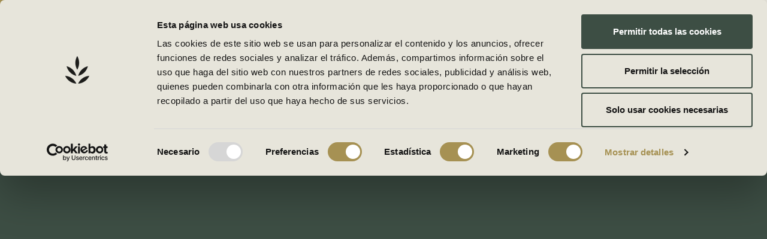

--- FILE ---
content_type: text/html; charset=utf-8
request_url: https://www.google.com/recaptcha/api2/anchor?ar=1&k=6LfJoaIaAAAAAMoGi0Vy5zCQ3IgyTwazJXto5hIU&co=aHR0cHM6Ly9ldXJvcGFzdHJ5LmNvbTo0NDM.&hl=en&v=PoyoqOPhxBO7pBk68S4YbpHZ&size=invisible&anchor-ms=20000&execute-ms=30000&cb=ao58wibszmde
body_size: 48797
content:
<!DOCTYPE HTML><html dir="ltr" lang="en"><head><meta http-equiv="Content-Type" content="text/html; charset=UTF-8">
<meta http-equiv="X-UA-Compatible" content="IE=edge">
<title>reCAPTCHA</title>
<style type="text/css">
/* cyrillic-ext */
@font-face {
  font-family: 'Roboto';
  font-style: normal;
  font-weight: 400;
  font-stretch: 100%;
  src: url(//fonts.gstatic.com/s/roboto/v48/KFO7CnqEu92Fr1ME7kSn66aGLdTylUAMa3GUBHMdazTgWw.woff2) format('woff2');
  unicode-range: U+0460-052F, U+1C80-1C8A, U+20B4, U+2DE0-2DFF, U+A640-A69F, U+FE2E-FE2F;
}
/* cyrillic */
@font-face {
  font-family: 'Roboto';
  font-style: normal;
  font-weight: 400;
  font-stretch: 100%;
  src: url(//fonts.gstatic.com/s/roboto/v48/KFO7CnqEu92Fr1ME7kSn66aGLdTylUAMa3iUBHMdazTgWw.woff2) format('woff2');
  unicode-range: U+0301, U+0400-045F, U+0490-0491, U+04B0-04B1, U+2116;
}
/* greek-ext */
@font-face {
  font-family: 'Roboto';
  font-style: normal;
  font-weight: 400;
  font-stretch: 100%;
  src: url(//fonts.gstatic.com/s/roboto/v48/KFO7CnqEu92Fr1ME7kSn66aGLdTylUAMa3CUBHMdazTgWw.woff2) format('woff2');
  unicode-range: U+1F00-1FFF;
}
/* greek */
@font-face {
  font-family: 'Roboto';
  font-style: normal;
  font-weight: 400;
  font-stretch: 100%;
  src: url(//fonts.gstatic.com/s/roboto/v48/KFO7CnqEu92Fr1ME7kSn66aGLdTylUAMa3-UBHMdazTgWw.woff2) format('woff2');
  unicode-range: U+0370-0377, U+037A-037F, U+0384-038A, U+038C, U+038E-03A1, U+03A3-03FF;
}
/* math */
@font-face {
  font-family: 'Roboto';
  font-style: normal;
  font-weight: 400;
  font-stretch: 100%;
  src: url(//fonts.gstatic.com/s/roboto/v48/KFO7CnqEu92Fr1ME7kSn66aGLdTylUAMawCUBHMdazTgWw.woff2) format('woff2');
  unicode-range: U+0302-0303, U+0305, U+0307-0308, U+0310, U+0312, U+0315, U+031A, U+0326-0327, U+032C, U+032F-0330, U+0332-0333, U+0338, U+033A, U+0346, U+034D, U+0391-03A1, U+03A3-03A9, U+03B1-03C9, U+03D1, U+03D5-03D6, U+03F0-03F1, U+03F4-03F5, U+2016-2017, U+2034-2038, U+203C, U+2040, U+2043, U+2047, U+2050, U+2057, U+205F, U+2070-2071, U+2074-208E, U+2090-209C, U+20D0-20DC, U+20E1, U+20E5-20EF, U+2100-2112, U+2114-2115, U+2117-2121, U+2123-214F, U+2190, U+2192, U+2194-21AE, U+21B0-21E5, U+21F1-21F2, U+21F4-2211, U+2213-2214, U+2216-22FF, U+2308-230B, U+2310, U+2319, U+231C-2321, U+2336-237A, U+237C, U+2395, U+239B-23B7, U+23D0, U+23DC-23E1, U+2474-2475, U+25AF, U+25B3, U+25B7, U+25BD, U+25C1, U+25CA, U+25CC, U+25FB, U+266D-266F, U+27C0-27FF, U+2900-2AFF, U+2B0E-2B11, U+2B30-2B4C, U+2BFE, U+3030, U+FF5B, U+FF5D, U+1D400-1D7FF, U+1EE00-1EEFF;
}
/* symbols */
@font-face {
  font-family: 'Roboto';
  font-style: normal;
  font-weight: 400;
  font-stretch: 100%;
  src: url(//fonts.gstatic.com/s/roboto/v48/KFO7CnqEu92Fr1ME7kSn66aGLdTylUAMaxKUBHMdazTgWw.woff2) format('woff2');
  unicode-range: U+0001-000C, U+000E-001F, U+007F-009F, U+20DD-20E0, U+20E2-20E4, U+2150-218F, U+2190, U+2192, U+2194-2199, U+21AF, U+21E6-21F0, U+21F3, U+2218-2219, U+2299, U+22C4-22C6, U+2300-243F, U+2440-244A, U+2460-24FF, U+25A0-27BF, U+2800-28FF, U+2921-2922, U+2981, U+29BF, U+29EB, U+2B00-2BFF, U+4DC0-4DFF, U+FFF9-FFFB, U+10140-1018E, U+10190-1019C, U+101A0, U+101D0-101FD, U+102E0-102FB, U+10E60-10E7E, U+1D2C0-1D2D3, U+1D2E0-1D37F, U+1F000-1F0FF, U+1F100-1F1AD, U+1F1E6-1F1FF, U+1F30D-1F30F, U+1F315, U+1F31C, U+1F31E, U+1F320-1F32C, U+1F336, U+1F378, U+1F37D, U+1F382, U+1F393-1F39F, U+1F3A7-1F3A8, U+1F3AC-1F3AF, U+1F3C2, U+1F3C4-1F3C6, U+1F3CA-1F3CE, U+1F3D4-1F3E0, U+1F3ED, U+1F3F1-1F3F3, U+1F3F5-1F3F7, U+1F408, U+1F415, U+1F41F, U+1F426, U+1F43F, U+1F441-1F442, U+1F444, U+1F446-1F449, U+1F44C-1F44E, U+1F453, U+1F46A, U+1F47D, U+1F4A3, U+1F4B0, U+1F4B3, U+1F4B9, U+1F4BB, U+1F4BF, U+1F4C8-1F4CB, U+1F4D6, U+1F4DA, U+1F4DF, U+1F4E3-1F4E6, U+1F4EA-1F4ED, U+1F4F7, U+1F4F9-1F4FB, U+1F4FD-1F4FE, U+1F503, U+1F507-1F50B, U+1F50D, U+1F512-1F513, U+1F53E-1F54A, U+1F54F-1F5FA, U+1F610, U+1F650-1F67F, U+1F687, U+1F68D, U+1F691, U+1F694, U+1F698, U+1F6AD, U+1F6B2, U+1F6B9-1F6BA, U+1F6BC, U+1F6C6-1F6CF, U+1F6D3-1F6D7, U+1F6E0-1F6EA, U+1F6F0-1F6F3, U+1F6F7-1F6FC, U+1F700-1F7FF, U+1F800-1F80B, U+1F810-1F847, U+1F850-1F859, U+1F860-1F887, U+1F890-1F8AD, U+1F8B0-1F8BB, U+1F8C0-1F8C1, U+1F900-1F90B, U+1F93B, U+1F946, U+1F984, U+1F996, U+1F9E9, U+1FA00-1FA6F, U+1FA70-1FA7C, U+1FA80-1FA89, U+1FA8F-1FAC6, U+1FACE-1FADC, U+1FADF-1FAE9, U+1FAF0-1FAF8, U+1FB00-1FBFF;
}
/* vietnamese */
@font-face {
  font-family: 'Roboto';
  font-style: normal;
  font-weight: 400;
  font-stretch: 100%;
  src: url(//fonts.gstatic.com/s/roboto/v48/KFO7CnqEu92Fr1ME7kSn66aGLdTylUAMa3OUBHMdazTgWw.woff2) format('woff2');
  unicode-range: U+0102-0103, U+0110-0111, U+0128-0129, U+0168-0169, U+01A0-01A1, U+01AF-01B0, U+0300-0301, U+0303-0304, U+0308-0309, U+0323, U+0329, U+1EA0-1EF9, U+20AB;
}
/* latin-ext */
@font-face {
  font-family: 'Roboto';
  font-style: normal;
  font-weight: 400;
  font-stretch: 100%;
  src: url(//fonts.gstatic.com/s/roboto/v48/KFO7CnqEu92Fr1ME7kSn66aGLdTylUAMa3KUBHMdazTgWw.woff2) format('woff2');
  unicode-range: U+0100-02BA, U+02BD-02C5, U+02C7-02CC, U+02CE-02D7, U+02DD-02FF, U+0304, U+0308, U+0329, U+1D00-1DBF, U+1E00-1E9F, U+1EF2-1EFF, U+2020, U+20A0-20AB, U+20AD-20C0, U+2113, U+2C60-2C7F, U+A720-A7FF;
}
/* latin */
@font-face {
  font-family: 'Roboto';
  font-style: normal;
  font-weight: 400;
  font-stretch: 100%;
  src: url(//fonts.gstatic.com/s/roboto/v48/KFO7CnqEu92Fr1ME7kSn66aGLdTylUAMa3yUBHMdazQ.woff2) format('woff2');
  unicode-range: U+0000-00FF, U+0131, U+0152-0153, U+02BB-02BC, U+02C6, U+02DA, U+02DC, U+0304, U+0308, U+0329, U+2000-206F, U+20AC, U+2122, U+2191, U+2193, U+2212, U+2215, U+FEFF, U+FFFD;
}
/* cyrillic-ext */
@font-face {
  font-family: 'Roboto';
  font-style: normal;
  font-weight: 500;
  font-stretch: 100%;
  src: url(//fonts.gstatic.com/s/roboto/v48/KFO7CnqEu92Fr1ME7kSn66aGLdTylUAMa3GUBHMdazTgWw.woff2) format('woff2');
  unicode-range: U+0460-052F, U+1C80-1C8A, U+20B4, U+2DE0-2DFF, U+A640-A69F, U+FE2E-FE2F;
}
/* cyrillic */
@font-face {
  font-family: 'Roboto';
  font-style: normal;
  font-weight: 500;
  font-stretch: 100%;
  src: url(//fonts.gstatic.com/s/roboto/v48/KFO7CnqEu92Fr1ME7kSn66aGLdTylUAMa3iUBHMdazTgWw.woff2) format('woff2');
  unicode-range: U+0301, U+0400-045F, U+0490-0491, U+04B0-04B1, U+2116;
}
/* greek-ext */
@font-face {
  font-family: 'Roboto';
  font-style: normal;
  font-weight: 500;
  font-stretch: 100%;
  src: url(//fonts.gstatic.com/s/roboto/v48/KFO7CnqEu92Fr1ME7kSn66aGLdTylUAMa3CUBHMdazTgWw.woff2) format('woff2');
  unicode-range: U+1F00-1FFF;
}
/* greek */
@font-face {
  font-family: 'Roboto';
  font-style: normal;
  font-weight: 500;
  font-stretch: 100%;
  src: url(//fonts.gstatic.com/s/roboto/v48/KFO7CnqEu92Fr1ME7kSn66aGLdTylUAMa3-UBHMdazTgWw.woff2) format('woff2');
  unicode-range: U+0370-0377, U+037A-037F, U+0384-038A, U+038C, U+038E-03A1, U+03A3-03FF;
}
/* math */
@font-face {
  font-family: 'Roboto';
  font-style: normal;
  font-weight: 500;
  font-stretch: 100%;
  src: url(//fonts.gstatic.com/s/roboto/v48/KFO7CnqEu92Fr1ME7kSn66aGLdTylUAMawCUBHMdazTgWw.woff2) format('woff2');
  unicode-range: U+0302-0303, U+0305, U+0307-0308, U+0310, U+0312, U+0315, U+031A, U+0326-0327, U+032C, U+032F-0330, U+0332-0333, U+0338, U+033A, U+0346, U+034D, U+0391-03A1, U+03A3-03A9, U+03B1-03C9, U+03D1, U+03D5-03D6, U+03F0-03F1, U+03F4-03F5, U+2016-2017, U+2034-2038, U+203C, U+2040, U+2043, U+2047, U+2050, U+2057, U+205F, U+2070-2071, U+2074-208E, U+2090-209C, U+20D0-20DC, U+20E1, U+20E5-20EF, U+2100-2112, U+2114-2115, U+2117-2121, U+2123-214F, U+2190, U+2192, U+2194-21AE, U+21B0-21E5, U+21F1-21F2, U+21F4-2211, U+2213-2214, U+2216-22FF, U+2308-230B, U+2310, U+2319, U+231C-2321, U+2336-237A, U+237C, U+2395, U+239B-23B7, U+23D0, U+23DC-23E1, U+2474-2475, U+25AF, U+25B3, U+25B7, U+25BD, U+25C1, U+25CA, U+25CC, U+25FB, U+266D-266F, U+27C0-27FF, U+2900-2AFF, U+2B0E-2B11, U+2B30-2B4C, U+2BFE, U+3030, U+FF5B, U+FF5D, U+1D400-1D7FF, U+1EE00-1EEFF;
}
/* symbols */
@font-face {
  font-family: 'Roboto';
  font-style: normal;
  font-weight: 500;
  font-stretch: 100%;
  src: url(//fonts.gstatic.com/s/roboto/v48/KFO7CnqEu92Fr1ME7kSn66aGLdTylUAMaxKUBHMdazTgWw.woff2) format('woff2');
  unicode-range: U+0001-000C, U+000E-001F, U+007F-009F, U+20DD-20E0, U+20E2-20E4, U+2150-218F, U+2190, U+2192, U+2194-2199, U+21AF, U+21E6-21F0, U+21F3, U+2218-2219, U+2299, U+22C4-22C6, U+2300-243F, U+2440-244A, U+2460-24FF, U+25A0-27BF, U+2800-28FF, U+2921-2922, U+2981, U+29BF, U+29EB, U+2B00-2BFF, U+4DC0-4DFF, U+FFF9-FFFB, U+10140-1018E, U+10190-1019C, U+101A0, U+101D0-101FD, U+102E0-102FB, U+10E60-10E7E, U+1D2C0-1D2D3, U+1D2E0-1D37F, U+1F000-1F0FF, U+1F100-1F1AD, U+1F1E6-1F1FF, U+1F30D-1F30F, U+1F315, U+1F31C, U+1F31E, U+1F320-1F32C, U+1F336, U+1F378, U+1F37D, U+1F382, U+1F393-1F39F, U+1F3A7-1F3A8, U+1F3AC-1F3AF, U+1F3C2, U+1F3C4-1F3C6, U+1F3CA-1F3CE, U+1F3D4-1F3E0, U+1F3ED, U+1F3F1-1F3F3, U+1F3F5-1F3F7, U+1F408, U+1F415, U+1F41F, U+1F426, U+1F43F, U+1F441-1F442, U+1F444, U+1F446-1F449, U+1F44C-1F44E, U+1F453, U+1F46A, U+1F47D, U+1F4A3, U+1F4B0, U+1F4B3, U+1F4B9, U+1F4BB, U+1F4BF, U+1F4C8-1F4CB, U+1F4D6, U+1F4DA, U+1F4DF, U+1F4E3-1F4E6, U+1F4EA-1F4ED, U+1F4F7, U+1F4F9-1F4FB, U+1F4FD-1F4FE, U+1F503, U+1F507-1F50B, U+1F50D, U+1F512-1F513, U+1F53E-1F54A, U+1F54F-1F5FA, U+1F610, U+1F650-1F67F, U+1F687, U+1F68D, U+1F691, U+1F694, U+1F698, U+1F6AD, U+1F6B2, U+1F6B9-1F6BA, U+1F6BC, U+1F6C6-1F6CF, U+1F6D3-1F6D7, U+1F6E0-1F6EA, U+1F6F0-1F6F3, U+1F6F7-1F6FC, U+1F700-1F7FF, U+1F800-1F80B, U+1F810-1F847, U+1F850-1F859, U+1F860-1F887, U+1F890-1F8AD, U+1F8B0-1F8BB, U+1F8C0-1F8C1, U+1F900-1F90B, U+1F93B, U+1F946, U+1F984, U+1F996, U+1F9E9, U+1FA00-1FA6F, U+1FA70-1FA7C, U+1FA80-1FA89, U+1FA8F-1FAC6, U+1FACE-1FADC, U+1FADF-1FAE9, U+1FAF0-1FAF8, U+1FB00-1FBFF;
}
/* vietnamese */
@font-face {
  font-family: 'Roboto';
  font-style: normal;
  font-weight: 500;
  font-stretch: 100%;
  src: url(//fonts.gstatic.com/s/roboto/v48/KFO7CnqEu92Fr1ME7kSn66aGLdTylUAMa3OUBHMdazTgWw.woff2) format('woff2');
  unicode-range: U+0102-0103, U+0110-0111, U+0128-0129, U+0168-0169, U+01A0-01A1, U+01AF-01B0, U+0300-0301, U+0303-0304, U+0308-0309, U+0323, U+0329, U+1EA0-1EF9, U+20AB;
}
/* latin-ext */
@font-face {
  font-family: 'Roboto';
  font-style: normal;
  font-weight: 500;
  font-stretch: 100%;
  src: url(//fonts.gstatic.com/s/roboto/v48/KFO7CnqEu92Fr1ME7kSn66aGLdTylUAMa3KUBHMdazTgWw.woff2) format('woff2');
  unicode-range: U+0100-02BA, U+02BD-02C5, U+02C7-02CC, U+02CE-02D7, U+02DD-02FF, U+0304, U+0308, U+0329, U+1D00-1DBF, U+1E00-1E9F, U+1EF2-1EFF, U+2020, U+20A0-20AB, U+20AD-20C0, U+2113, U+2C60-2C7F, U+A720-A7FF;
}
/* latin */
@font-face {
  font-family: 'Roboto';
  font-style: normal;
  font-weight: 500;
  font-stretch: 100%;
  src: url(//fonts.gstatic.com/s/roboto/v48/KFO7CnqEu92Fr1ME7kSn66aGLdTylUAMa3yUBHMdazQ.woff2) format('woff2');
  unicode-range: U+0000-00FF, U+0131, U+0152-0153, U+02BB-02BC, U+02C6, U+02DA, U+02DC, U+0304, U+0308, U+0329, U+2000-206F, U+20AC, U+2122, U+2191, U+2193, U+2212, U+2215, U+FEFF, U+FFFD;
}
/* cyrillic-ext */
@font-face {
  font-family: 'Roboto';
  font-style: normal;
  font-weight: 900;
  font-stretch: 100%;
  src: url(//fonts.gstatic.com/s/roboto/v48/KFO7CnqEu92Fr1ME7kSn66aGLdTylUAMa3GUBHMdazTgWw.woff2) format('woff2');
  unicode-range: U+0460-052F, U+1C80-1C8A, U+20B4, U+2DE0-2DFF, U+A640-A69F, U+FE2E-FE2F;
}
/* cyrillic */
@font-face {
  font-family: 'Roboto';
  font-style: normal;
  font-weight: 900;
  font-stretch: 100%;
  src: url(//fonts.gstatic.com/s/roboto/v48/KFO7CnqEu92Fr1ME7kSn66aGLdTylUAMa3iUBHMdazTgWw.woff2) format('woff2');
  unicode-range: U+0301, U+0400-045F, U+0490-0491, U+04B0-04B1, U+2116;
}
/* greek-ext */
@font-face {
  font-family: 'Roboto';
  font-style: normal;
  font-weight: 900;
  font-stretch: 100%;
  src: url(//fonts.gstatic.com/s/roboto/v48/KFO7CnqEu92Fr1ME7kSn66aGLdTylUAMa3CUBHMdazTgWw.woff2) format('woff2');
  unicode-range: U+1F00-1FFF;
}
/* greek */
@font-face {
  font-family: 'Roboto';
  font-style: normal;
  font-weight: 900;
  font-stretch: 100%;
  src: url(//fonts.gstatic.com/s/roboto/v48/KFO7CnqEu92Fr1ME7kSn66aGLdTylUAMa3-UBHMdazTgWw.woff2) format('woff2');
  unicode-range: U+0370-0377, U+037A-037F, U+0384-038A, U+038C, U+038E-03A1, U+03A3-03FF;
}
/* math */
@font-face {
  font-family: 'Roboto';
  font-style: normal;
  font-weight: 900;
  font-stretch: 100%;
  src: url(//fonts.gstatic.com/s/roboto/v48/KFO7CnqEu92Fr1ME7kSn66aGLdTylUAMawCUBHMdazTgWw.woff2) format('woff2');
  unicode-range: U+0302-0303, U+0305, U+0307-0308, U+0310, U+0312, U+0315, U+031A, U+0326-0327, U+032C, U+032F-0330, U+0332-0333, U+0338, U+033A, U+0346, U+034D, U+0391-03A1, U+03A3-03A9, U+03B1-03C9, U+03D1, U+03D5-03D6, U+03F0-03F1, U+03F4-03F5, U+2016-2017, U+2034-2038, U+203C, U+2040, U+2043, U+2047, U+2050, U+2057, U+205F, U+2070-2071, U+2074-208E, U+2090-209C, U+20D0-20DC, U+20E1, U+20E5-20EF, U+2100-2112, U+2114-2115, U+2117-2121, U+2123-214F, U+2190, U+2192, U+2194-21AE, U+21B0-21E5, U+21F1-21F2, U+21F4-2211, U+2213-2214, U+2216-22FF, U+2308-230B, U+2310, U+2319, U+231C-2321, U+2336-237A, U+237C, U+2395, U+239B-23B7, U+23D0, U+23DC-23E1, U+2474-2475, U+25AF, U+25B3, U+25B7, U+25BD, U+25C1, U+25CA, U+25CC, U+25FB, U+266D-266F, U+27C0-27FF, U+2900-2AFF, U+2B0E-2B11, U+2B30-2B4C, U+2BFE, U+3030, U+FF5B, U+FF5D, U+1D400-1D7FF, U+1EE00-1EEFF;
}
/* symbols */
@font-face {
  font-family: 'Roboto';
  font-style: normal;
  font-weight: 900;
  font-stretch: 100%;
  src: url(//fonts.gstatic.com/s/roboto/v48/KFO7CnqEu92Fr1ME7kSn66aGLdTylUAMaxKUBHMdazTgWw.woff2) format('woff2');
  unicode-range: U+0001-000C, U+000E-001F, U+007F-009F, U+20DD-20E0, U+20E2-20E4, U+2150-218F, U+2190, U+2192, U+2194-2199, U+21AF, U+21E6-21F0, U+21F3, U+2218-2219, U+2299, U+22C4-22C6, U+2300-243F, U+2440-244A, U+2460-24FF, U+25A0-27BF, U+2800-28FF, U+2921-2922, U+2981, U+29BF, U+29EB, U+2B00-2BFF, U+4DC0-4DFF, U+FFF9-FFFB, U+10140-1018E, U+10190-1019C, U+101A0, U+101D0-101FD, U+102E0-102FB, U+10E60-10E7E, U+1D2C0-1D2D3, U+1D2E0-1D37F, U+1F000-1F0FF, U+1F100-1F1AD, U+1F1E6-1F1FF, U+1F30D-1F30F, U+1F315, U+1F31C, U+1F31E, U+1F320-1F32C, U+1F336, U+1F378, U+1F37D, U+1F382, U+1F393-1F39F, U+1F3A7-1F3A8, U+1F3AC-1F3AF, U+1F3C2, U+1F3C4-1F3C6, U+1F3CA-1F3CE, U+1F3D4-1F3E0, U+1F3ED, U+1F3F1-1F3F3, U+1F3F5-1F3F7, U+1F408, U+1F415, U+1F41F, U+1F426, U+1F43F, U+1F441-1F442, U+1F444, U+1F446-1F449, U+1F44C-1F44E, U+1F453, U+1F46A, U+1F47D, U+1F4A3, U+1F4B0, U+1F4B3, U+1F4B9, U+1F4BB, U+1F4BF, U+1F4C8-1F4CB, U+1F4D6, U+1F4DA, U+1F4DF, U+1F4E3-1F4E6, U+1F4EA-1F4ED, U+1F4F7, U+1F4F9-1F4FB, U+1F4FD-1F4FE, U+1F503, U+1F507-1F50B, U+1F50D, U+1F512-1F513, U+1F53E-1F54A, U+1F54F-1F5FA, U+1F610, U+1F650-1F67F, U+1F687, U+1F68D, U+1F691, U+1F694, U+1F698, U+1F6AD, U+1F6B2, U+1F6B9-1F6BA, U+1F6BC, U+1F6C6-1F6CF, U+1F6D3-1F6D7, U+1F6E0-1F6EA, U+1F6F0-1F6F3, U+1F6F7-1F6FC, U+1F700-1F7FF, U+1F800-1F80B, U+1F810-1F847, U+1F850-1F859, U+1F860-1F887, U+1F890-1F8AD, U+1F8B0-1F8BB, U+1F8C0-1F8C1, U+1F900-1F90B, U+1F93B, U+1F946, U+1F984, U+1F996, U+1F9E9, U+1FA00-1FA6F, U+1FA70-1FA7C, U+1FA80-1FA89, U+1FA8F-1FAC6, U+1FACE-1FADC, U+1FADF-1FAE9, U+1FAF0-1FAF8, U+1FB00-1FBFF;
}
/* vietnamese */
@font-face {
  font-family: 'Roboto';
  font-style: normal;
  font-weight: 900;
  font-stretch: 100%;
  src: url(//fonts.gstatic.com/s/roboto/v48/KFO7CnqEu92Fr1ME7kSn66aGLdTylUAMa3OUBHMdazTgWw.woff2) format('woff2');
  unicode-range: U+0102-0103, U+0110-0111, U+0128-0129, U+0168-0169, U+01A0-01A1, U+01AF-01B0, U+0300-0301, U+0303-0304, U+0308-0309, U+0323, U+0329, U+1EA0-1EF9, U+20AB;
}
/* latin-ext */
@font-face {
  font-family: 'Roboto';
  font-style: normal;
  font-weight: 900;
  font-stretch: 100%;
  src: url(//fonts.gstatic.com/s/roboto/v48/KFO7CnqEu92Fr1ME7kSn66aGLdTylUAMa3KUBHMdazTgWw.woff2) format('woff2');
  unicode-range: U+0100-02BA, U+02BD-02C5, U+02C7-02CC, U+02CE-02D7, U+02DD-02FF, U+0304, U+0308, U+0329, U+1D00-1DBF, U+1E00-1E9F, U+1EF2-1EFF, U+2020, U+20A0-20AB, U+20AD-20C0, U+2113, U+2C60-2C7F, U+A720-A7FF;
}
/* latin */
@font-face {
  font-family: 'Roboto';
  font-style: normal;
  font-weight: 900;
  font-stretch: 100%;
  src: url(//fonts.gstatic.com/s/roboto/v48/KFO7CnqEu92Fr1ME7kSn66aGLdTylUAMa3yUBHMdazQ.woff2) format('woff2');
  unicode-range: U+0000-00FF, U+0131, U+0152-0153, U+02BB-02BC, U+02C6, U+02DA, U+02DC, U+0304, U+0308, U+0329, U+2000-206F, U+20AC, U+2122, U+2191, U+2193, U+2212, U+2215, U+FEFF, U+FFFD;
}

</style>
<link rel="stylesheet" type="text/css" href="https://www.gstatic.com/recaptcha/releases/PoyoqOPhxBO7pBk68S4YbpHZ/styles__ltr.css">
<script nonce="fof7rvXZSSreRD4ZnfmMZg" type="text/javascript">window['__recaptcha_api'] = 'https://www.google.com/recaptcha/api2/';</script>
<script type="text/javascript" src="https://www.gstatic.com/recaptcha/releases/PoyoqOPhxBO7pBk68S4YbpHZ/recaptcha__en.js" nonce="fof7rvXZSSreRD4ZnfmMZg">
      
    </script></head>
<body><div id="rc-anchor-alert" class="rc-anchor-alert"></div>
<input type="hidden" id="recaptcha-token" value="[base64]">
<script type="text/javascript" nonce="fof7rvXZSSreRD4ZnfmMZg">
      recaptcha.anchor.Main.init("[\x22ainput\x22,[\x22bgdata\x22,\x22\x22,\[base64]/[base64]/[base64]/ZyhXLGgpOnEoW04sMjEsbF0sVywwKSxoKSxmYWxzZSxmYWxzZSl9Y2F0Y2goayl7RygzNTgsVyk/[base64]/[base64]/[base64]/[base64]/[base64]/[base64]/[base64]/bmV3IEJbT10oRFswXSk6dz09Mj9uZXcgQltPXShEWzBdLERbMV0pOnc9PTM/bmV3IEJbT10oRFswXSxEWzFdLERbMl0pOnc9PTQ/[base64]/[base64]/[base64]/[base64]/[base64]\\u003d\x22,\[base64]\\u003d\x22,\x22cijCpMKtEgE/[base64]/DrRLCnMOXw5UCw59zw515Vmp2EMKrPg3CpMKdd8O5F0NNTT/DqmVWwpvDn0NTC8Kxw4BrwoNdw508woVUZ0hfA8OlRMOtw7xgwqpCw47DtcKzKsKpwpdOFRYQRsK5wpljBjQ4dBAJwoLDmcOdNsKIJcOJLyLClyzChcOqHcKEO2lhw7vDusOwW8OwwqkzLcKTEETCqMOOw6zCoXnCtT5bw7/Ch8Oow5s6b29CLcKeEAfCjBHClnEBwp3Dr8ODw4jDsz/DqTBRAyFXSMKEwo89EMONw7NBwpJvN8Kfwp/DqMObw4o7w7TCnxpBOS/[base64]/Dlk5HQzB3wqzDnMKlwpfCiUPDpFnDgSrCqHXCjQbDn1kJwrgTVjPCq8KYw4zCgMKgwoVsPTPCjcKUw6DDq1lfGMKmw53CsTJewqN4PWgywo4cNnbDilojw6oCFEJjwo3Cv0otwrhPA8KveyTDs2PCkcOtw6/DiMKPRMKzwoswwoTCrcKLwrleAcOswrDCosKHBcK+XR3DjsOGOyvDh0ZEG8KTwpfCqMOSV8KBTcKmwo7CjXDDmwrDphfCtx7Ck8O7MioAw7p8w7HDrMKFJW/DqkHCkzsgw6rCnsKOPMK9wqcEw7NAwrbChcOcbcO+FkzCmcKww47DlybCjXLDucKLw4NwDsOncU0Rd8KkK8KONsK1LUYCHMKowpAOEmbChMKnU8O6w588wrEMZ0ptw59LwrDDlcKgf8KDwqQIw7/Dh8KnwpHDnWY0RsKgwqLDhU/[base64]/CoMOGIFTDuQ0KwqVVLUJ4AcOcw4lKDcK+w4/CvTDChyrDtMK0w63DjgNFw6PDlypBG8O0wp7Dim7Cpg1/w7LCoWk3w77CkcKnW8OgR8KHw6TCvXhXeRbDlnoOwpg3VA3Cszs8wojDkcKBTGsXwrAbwopEwo48w48aEsO9YcONwohUwoUiYmrDrlx+FcOVwpzChgZMwrQZwonDqcOUHcKOAMOyIWwswoUXw57DnMONLsKvEl1DEMOQMBDDiXbDmmLDhcKFaMO0w60PZcOowo7CmRs/wp3CkMOWUMOxwo7CsQPDoV9awq5+w4QVwrVNwqkyw5RcbcKybsKtw7XDkcOXJsKjBA/CgiEZd8OFwpTDm8Oiw5Bie8OwDsOhwrfDrsKdb1FwwprCqHrDs8O1GcOuwqXCiTDCoT9obcKyPQppEcO8w6dHw5YSwqfCiMOrPXliw6nDmwHDnsKRSGJEw7XCuBbCnMOew63DqQPCvQELNXnDshwEXcKawonCtT/DkcK1NhbCvAFDCUpDSMKBQXnCvMOgwpBowo0Xw6VKWMK/wrXDtcOLwqfDtFvCjmg8JMOlNcODD3fCssOVZT8MZMOqAUJQAm3Dl8OSwrfCsUHDkcKQw7c3w58Yw6Mdwog7bknChcOAZsKFEMO8IcKfQ8KmwqQnw41eaGcCSxITw5vDlVnClmVew7nDs8OUai8pCxTDscK/QwhmE8O5Kn/Cj8KIA0Avwp91wr/CscOgVw/CryHDk8KAwojCmsKjaTnCugjDt0vDhMKkR1zDvEY0MD7Dq28SwpnCu8OwTQrCuGAMw7bDksKdw73Dk8OmOnRTJTksXMOcwrY5HMKpBCBFwqE+w6rCtG/Dh8Oyw6lcXWFEwocgw4FFw7DCljPCscOjw74hwp0hw7LDtXVcJ2LDnXvCm0R1ZBACdMOwwrhqTcONwojCosKzDcOwwrrCisO6DAhUEi/DkMO5w7APRTvDok92en8NGMORVX/CrMKiw6g7TBJtViLDrsKLD8KAMcKtwpDDv8OvKHLDt1bDmiMLw6XDosOMXUzCmxAqTEjDvwQDw4cqNcOnLATDnTTDlMKrfmUdElzCuSYAw7wOUmUCwq9dwq0YZWDDs8ObwpjCs04OQMKlHcKDaMOBW2QQP8KQHMKlwpYZw6rCqhZhMDzDrDQUOcKmGVFHfQAeF0MVJT/CnXHDpEHDuC4FwrAiw75VbsKONngYBsKVw7DCssO9w5/Cl3pew4k3acKZQsOoa3jChVByw5JeAX3Dnj7CscOMw57Cl1JabzLDsSdrRsO/wogICWhuf3NuY0dxHFzCk1fCrMKDJj3DqgzDqSfCgSvDkCrDrgvCig/[base64]/DuDXCj8K7wonDuTdQbMKxworDi8KvM8OywqQYwojDqsOOw7bDjMKEwpXDrMKEFiYkAxYew6xzDsObK8KcdVVdQhFfw4HDhcO8wpJRwpDCrx0jwpUkwqPClmnCpjl4woHDqyXCrMKCBwhxfTbCv8KSNsObw7o5UMKKwqzCpBHCucKYHsKHOBjDkFkiw4/[base64]/CknPCimR1FRxyMsKwdikdwrViFsOawo1Mw4FKSjc0w4dKw6rDjMOCPcO3w4HClADDuE0DVH/DoMOzMTl3wojCtWbCr8OSw4YHRmzDgMOuHD7ClMOVKWQqVsK3dsOlw5hLQQ3Di8O8w7PCpjvCr8OpPsKiQcKJRcOWdgciIMKJwofDrX8vwoMxQH3CrhzDjwvDu8OsCztBw4XClMOhwpjCmMOKwoM/wooNw48mw6pPw7gJwp7CjcKLw7diwpthdFvClsKowroewpxlw6ECHcOtE8O7w4jCv8OKw7Eac0jDoMOWw5/CpGXDv8OYw7jDjsOrw4c+WcOWFMO3a8OXZMOww7MNbMODVx5fw5/Dgggzw4Bkw5jDlBvDv8OmXMOIKBHDgcKpw6HDowR2wrYVND9hw64jX8O6EsOjw4ZkDzp6wqVgBgHCvhJAMsKGaxRte8K7w73DsTQQfMO+ccKfYMK9Cw/DqVDCh8O6wqnCr8KPwoXDscOVYsKYwoMjTMKow7E7wqDCqCsOwqg2w7PDlg/DoyYvAMOrC8OJcQZtwpcPW8KFHMOFaARwO3vDoh/Dg0HCnAjCo8Ofa8OMwojDvwxjwoY4Q8KNURrCosOPw7hnZlZcw4EZw4BbYcO0wopJDW/[base64]/asObw6DCqsK2fcOhGsK0w4/CmEfDuMK/w4QCT8OqHsKpUcOpw7HCmsOzGcK2bRDDqB8jw6YBwqbDpsOkZ8OrJ8K+I8OcNFk+dzXCrwbCvcKTDzBjw69yw6rDi1IgLBTCi0ZFRsKYcsOjw6nDo8KSw4/[base64]/[base64]/[base64]/wo3DrW7CrcK1VEw+CiLCtsK0BcOow7fDp8OIRBzCtwfDmWpww4TCpMOZw7AlwrvCm1HDn1zDpFJ3Yz5BPsOLb8KCasKyw7FDwqc9LVfDq2ltwrAtGXDDiMObwrZ+f8KRwpcRSVVowr8Iw70eF8KxPDjCgjIrXMOOLDY7UsKdwrcUw6DDosOSYy7DgV/[base64]/CvS9ow4VHwoTDqQsnw6YZVwdqQMK6wrF/[base64]/Ck0TCu8KEw5zDksOuFcOMwr7CrcOgwrLDjC05wrADS8KMwrAjwrUewoTDlMOxSRbCh3DDgDFSwrkhKcOjwq3DnsKVe8O9w7PCkMKdw7BOGCTDj8K7wqbCm8OSZXnDkH1pwoTDjjA4w5nCpkfCuB1/WV9beMO1Jx1CXlXDr0LCrcO2worCqcObVn/DimDDozZjdHfCrsO8w7Rzw6lzwogvwqB6ZjLCmljDs8KDe8O5HcOuSWEjw4TCuWcjw6vCkljCmMKbUcOoayjCjsO/wozCjcORw5AKw5/ChMO9wr/Cq1A7wrZrMS7DjsKXw6jCvsKedlQ3OTs+wrUMSMK2wqZKD8OMwpTDhMOcwqDCl8KGwoZCw5rCpMKjw78rwo8Dwr3Cq1VRC8K9YhJawr7CpMKVwrsCwpsGw4nCvCBTW8K7NsKGFn8hFWkuJXU0BwrCrznDgAnCpcOWwpgvwpzDkMO4YXc7UQZHwrNJOsK+wo/DlMKnw6VHV8KhwqsoeMOkwpgYZ8OzJnLCssKqdmLDrsO2N0c7F8OHw5hLTBwtDWPCi8O2ZkAKMBbCmkFnw4XCm1FewpzChBvDmXxmw4TCkMOZVgDCv8OAccKKw7JYOcO8wp9Ww75CwpHCqMOJwoo0RADDnMOMLFEawq/Cnip2f8OvAQPChWU/bFDDlMKrbHzCh8Olw4Z3wo3CmcKENsONWCTDksOgB29/[base64]/CisOqJ24ea8KgQATCpcKDwo7DllsHAsKUAiXDv8KXb1otTMOJOnBVw4DDujoDw7Q1MinDlcKtwojDjMODw6jDnMOocsOPw5TCscKSSsKOw4bDrMKawp7CsVgKIcOBwqLDp8OFw6sJPRw/TsO/w4LCiRpQw4xdw6HDqVdfwoTDh27CssK7w6XDjcOvwpLClMKfW8OqJsKNAcKewqVVwr0zwrFHw7/[base64]/DqRNoflVZIh7CrcKAw7RxwoHDj8OPwrhdw7rDsw4Pw74UUcK7a8OYU8KuwqjCmsK9DDjCq0kUwp03w7gJwrIfw5tzEMOcw6/CpBEANsOvK0zDs8OfKljDu2NIYGjDkgPDmWDDksK6wp1uwohVNi3DqCdLwpTDhMOcwrxgRMKtOgnDhTLDmcOjw68Sc8Opw4BKRMOiwobCoMKgw6/DnMKrwoN0w6gOQcO3wr0Cwr/CqBpZH8OJw4LCvgxewq3Cp8O1FlREw41cwpjCjsKvwrM/[base64]/DlwfCgcKewr8Ew4rCmknDg8OMw4YvWV1XwrwFw6TCjcK4YcK/wobDhMKzw7EgwofCiMKHwq9PBMO+wp81wpzDlCZNS1oew6vDlCUhw47DkMKRFsOlwqgAMsOsesOHwoIvw6TCpcORwqjDqkPDkjvDk3fDmhfCs8O/S2rDsMOBw4dBdUnDih/Cu3/DqxnCiQEYw6DDocOieUJIw5J9w53DtsKQwo0hUcO+dMKXw4JFwppSesOnw7rCkMKowoNFQsKqGA/[base64]/[base64]/wrnCrsOtbnbCpW/Dm8OmTMOAw6fCtzZ3w6UYEMKzaThScMORw5cnwpzDomJcc8K9OhFww6/DrMK7wpnDk8KnwprCvsKUwqg4T8KKwox9wo/ChMKiMHolw5PDrMKmwqPChcKcS8KCw6sOG1Nlw4NLwr57CFdUw6MMOsKLwq0sCx7DpB4hVHvCgsK0w7XDgcOrw6JSMkXCnC7CtzrDksOGLyrCrQvCt8K4w6ZywqfDisOXaMKywoMENw1XwrLDl8K5WhlaIMOYI8OOJk/Cj8OBwp5iMMO/GTNSwqrCoMOofMOsw7/Cg1/Cj3kwWgIOUnLDmsKmwqfCr3k0QsO8M8O6wrPDqsO3NcKvwqgsLsOWwoQewrpJwrvChMKECMO7wrXDjMKqQsOrwozDhsKnw5XDlBDDrjFowq5RN8Odw4bCh8KXRMOjw6XDm8Otehdlw4nCr8OxDcKDbcKTwoMNSMO/CcKRw5dbLcKbWDtuwpjClsKbDTBxFcK2wovDu0hTVyjCncOKGsONREcPXmPDgMKqCWJhYUQRJ8K9RQLDr8OsTsK/[base64]/DrsOCfVgKw77DjsOxw7LDqMKBwrbCjMOrAzDCg8KDw4XCqk4FwqHCg2zDkcO2JcK4wr3CgsKZWDHDq1rChsK/AMKuwpvCp2Fgw6fCvMO7w4FYAcKKP3jCtcK0T3x2w4bCkkZKWsOWwr12f8Oww5ZOwpUbw64bwrEBVsKLw6HCpMK/wrnDnsKDAGjDt0DDvWTCkQlpwonCvA8OYcKKw7w7TMO5QS16Xzh2LsKhwpPDjMKAwqfCrcOqesKGHkEma8KmZV8SwpvDrMO5w6/CssKkw50pw7BlKMO/[base64]/Ckm7Du8K5EcKfTxYBeMKIe8OdGGHDjR/CiMKneCjDs8Olw6LCiSYQeMOGQcOpw7IPaMORw73CgAk0w6bCssOeIiHDnTjCoMKrw6HClBnDhWl/CsKSaQPCkGfCksOVwoYfScKKMEZ8WcKNw5XCtRTDpcKkOsOSw4XDo8Khwr56bBPCjFzCogURw7sFwrvDj8Klw7rCqMKxw5jDlSdxWsKUZ2ECVW7Ct1cdwp3Dt3XCr1/[base64]/CsMOOYw1TL8OXwqvCtsOJwrfCszAMLsO/[base64]/Gz7DiR7CjMK6ZDLCn8Kgwr/[base64]/[base64]/OCnDhh3CncOFJmZPw61wwrlew4rDu3MTP089P8Oqw6gHRjHCgsKSdMKSGcKNw753w7LDrg/Co0HClQnDtcKnBMObLFplRTJhXcKxC8O/E8ObEncDw6nCk3DDgcO0UMKTwovCmcOzwrVuaMK+wpvCsQjCkMKKwr/ClzRwwp9Cw4/DvcKMw47DiTrCiQwBwrvDs8Kiw6Bfw4bDrRxNw6PCt1waCMOBCcOBw7FCw48yw47CnsOcMi18w5QMw5HCu0/ChgvDqE7DhXp0w4Z4XMKTXnjCnxQ3U0cnR8KhwqfCni1Lw4DDgcOew4vDlnl/[base64]/DswXCv8KIeFclwrfDhzfDlCzCk8KdTDwuY8K1w64KdD7DusKVw7vDnsK8SsOtwpoUYD4/UgzDvCHCncOiJ8KRcj/Cg09VNsKtw4xuw7RfwpXCpMO1wrHCp8KZJcO4ThXDn8OmwovCoB1BwpstS8Kyw7hQAMOoMU3CqnzClwA8IMOhX0fDosKPwpTCoAzDviLCvcK0S3NBwqnCpCfCo3zCpztQAsKWQsOoCU3Du8KiwqDDm8KMRyDCpy8qXMODOcOxwqpFwq/ClcOYD8Ogw4jCgxHDoTLDi0VSD8KCc3AKw4XCvypwY8OAwo7CoyXDuw8Swo1Qw75gAVPDtUjCuGzCvQLDv3zCkjfCpsKpwqQrw4Rmw67CtDpMwphZwpjCmCLDuMKRwozChcO3RsOxw75oMgMtwrLCmcOWwoI/w57Ct8OLBxfDkBfDsWrDn8OgZcOpw4t0w7p8wo12wpIBw7hIw4jCvcKzLsOxwqnDnsOnesKKFMO4FMKAPcKkw6vCr0QHw5AJwpM6wofDh3TDvlrCiAvDhlrDvQPCnWoVfls8wr/[base64]/d8K0NcKcwpMowrRcwpzCtcKiw7F3w4TDqsKOwqYhwrrDkkzCpB8HwoYQwq1kw5fCiAhbR8KZw5nCsMOpSFpJHcOSw7lawoPCgXs/w6fDg8OAwofCicOowo/Cq8KuEMKYwqNGwpMwwqJCwq3CmTYRw7/CqATDvm7DhxRKcMOHwr9Hw4IrPMOGwobDvMKLDGzCqmUGSS7CisOaGMK/wpDDuibCqVpJSMOlw49yw5NPOCwcwojDhsKLQ8O2ecKZwrldwpnDjGDDisKRBjfDiAHCssOmw7xuISPDpExdwq8Uw6ozaH/DrMOrw7RmIm7CvsKiTS3DhRs9wpbCuxbCh2TDpRMpwoDDuE/DrAF7DWZuw77DjCHCgcONaA13W8OQAlzClMOiw6jDq2rCgMKpRmJww61TwoJScSrCqA3DkcOSw4YJw4PCpjHDkCxXwrzDmwdtMkgOwp4zwrbDscOqw7UOw7ZHe8KJTmwoGi1DTlnCnsKsw6Y/wqcjwrDDusOWM8KOXcK7LEXCp0XDhsOkZwMRNUxOw7hyPUTDk8KAf8KgwrDDgXrCnsKdwoXDocKRwpzDuQrCmsKoFHzDtsKfwrjDjMKBw6nDn8OZEyXCoHLDpMOkw4vCscOXYcK/w4XDtFxKeDgDRMOOWlBgPcOQGMO7LGt2w5jCj8O4a8KDcX0hwoHDvBBTw5wQAMOvwp/Cn25yw7g0H8KHw4PCi8O6w5HCpMKxBMKnQzhHVRrCosO2w6JLwrRjVX5zw6fDs03DucKww47DssOtwqfCgsO7wqoPXcOcUw/CqFPDicOYwoFQQcKgOUfDuwLDrMOqw6zDrcKrXD/CuMKvFBLCoXYRd8OOwrfDkMK+w5UVGXRVdhDDssKDw75mBsOzA1XDo8KlbkTCh8Ocw5ddYsK2MMKtZcKYCMKBwohGwqbDviIBwrxdw5vCgBZiwozCj2c7wo7Ds2RcKsOowqpcw53Du0nCgGtJwqDDjcOLw6/Cm8Kew5heHyInZx7DsRpqCsKwSVfCm8KFTxcrVsONwoJCUhkIKsOXw4TDlEHDpMOkSMOTb8OcMcKgw7xJZj4XTiQ0bDFqwqTCs2gjE31Bw6Jyw50Iw4HDjR4DTyZXEGTCgsKYw7NZUGYjM8OKwrXDgT/DssOeJ2zDuDtHHSYMw7zCrhcUwqY5ZULDvMOzwoHCoDLCkATDkQk9w6vDlcK3w6Fiwq1kPhfCpcKPwqjCjMO1X8OoXcKGwoBzwo0+dATDjcK0wq7CiDQfQnrCscOsX8OzwqcKwofCoBMbPMO4YcOoagnDnUoaAzzDhkPDvcKgw4Q/XMOuasO8w7s5AMOGAMK+wr3Cq3HDksKsw5ABP8OwS3MuecOOw6bCusK/worCl0Faw450wp3Cp0QDKj5Zw4vCkj7Dulsddhg5K1NTw6nDiVxTLQhIVMKXw70Ew4jDlsOIZcOCw65aHMKRMMKXfn9Aw7DCpS/DvMK6wpTCrGnDv03DiBYMehEyfgIQf8K2wqROwp1cIRYxw7zChREdw67Cm0xQwpEdAEnCl1Qhw5nClMKow59kCCnClGTCsMKYHcKOw7PCnnAfY8KIwp/Dg8O2ckwHw47Ds8OcaMOVwobDnCrDlg4xV8K7wqDDgcOsZ8OGwqZWw5hMJF/CtcOuGTl4KDDCgFjDtsKrw5zCg8Knw4bCtcOsZsK5w7TDuxbDpS7Diyg6wqrDtMKvZMKBD8KMP00awrEZwrA9ahnDohVqw6DCtynCv2ZxwpnDpT7DvUN8w4bDh3oMw5Qgw7HDrjbCnjx1w7TCiH08GCtjZn3DiDgAIsOkT0LCnsOuXMOZwr1/HcKAwqvCjcObwrfCqxrChzIGbDgICUogw4DDj2peEibCvnRAw6rDjcKhw6BiIMK8wpzDsHdyJcKyQ27Dj1nCph1swrfDnsO9KCpFwprClAnCkMKODsKvw75KwrM3w7BeWcOjTcO6w7HDrcKRFHEpw5bDn8KQw6MSdcOiw4jCkBnCncOHw6UOw6/DpcKRwq7DpcO8w47DnMKsw454w5bDmcONRUofTcKWwpfDi8OQw5cnaGAfwrVLe0LCoCbDr8OVw5TDsMKuVcK/SjDDmndzwocmw6lVwp/CphLDk8OVaxrDpkTDh8Kewr/DuxjDjVzCmcO9wrtiEA3Cq2EQwpVEw4lWw7BuCcONJS1Vw4/CgsKhw4XCnQ/ClyDClHnCj0bClTZ8HcOiXUVqCcKawrvDgw8xw7LDtATCtsKhEMKXF1zDr8KWw6rCgw/DqjZ9w4vCiV1Sb0FFw7xlPMO2RcKhw6DCgT3ChWrCjcOOZsKgRFlgQjNVw7nDhcKYwrHDvlNsHzrCixg/F8OxWhpTWRbDlU7Dqx8JwrQQwpo3asKdwplqw4YOw65xK8OmU2lsIQ/[base64]/DucKCc8KowoxwVTfCpXErw7EXbz88wqghw5XDq8O9wrLDg8Oawr9Uw4UDT0bDtsOUw5TDsCbCo8KlScKHw6XCg8KxYcKWDsOKCCrDusKCe1/DscKUOMOdQGTCr8O2ScODw4V/[base64]/DhmkAwp/CqcOvw4fDuV9kw4LDlcOSQMKpL0tRUUTDqXE/PsK1w6fDjhMpPmMjQyXClhfCqSRQw7cUKWXClADDiVRHAsOCw7fCsEXDusO6HHIEw4o6ZF96wrvCisOCw71+wpZDw7Ucw73DtyhORVzCr2MZQ8KrBcKFwo/DqBHCpxTCnHkRQMKyw758BBXDicO/wpDCuHXDi8OYw4TCil9VAw7DoDDDpMK2woVUw4fCi1tPwq7CuXsrw5rCmFEgMcOHTcK5cMOFwrdZwq3Co8KNMmbClCTDg2DDjGDDjXjCh3/Dvy/Dr8KYRcK0ZcKSDsKwSgXCo1JawrzCslMzfGE/M0bDo0jCsxPCicKtVXhAwpFewpB1w7fDjMOaXkE6w77Ch8KYwrvCmsORwpbCjsOJRUfDgDcQIMOKwrfCs3FWwqh5aEPCkAtTw6bCn8KobT3CtcKDRMKDw4LDqylLbMOswr/DuiEfGcO8w7Iow7JQw7HDrQLDij0JEcOOw4cNw64gw64xY8OscQ/DmMKzw7kCY8KrQsKmNkbDk8K8JBkow44lw4zCpMK6ByrCn8OnW8OpasKFacOzcsKVb8OHwrfCjydxwq1QQcOnHsKPw6lxw6lyTcKgX8KGasKsDMKIw499AF3CtljDt8OkwqbDtsOOcMKCw7jCr8Kvw4d/KMK4LcOgw6sqwpFZw7d1wodTwozDqsOLw7/DkmB/XsKCAMKgw4N/woPCpcK9w6IqWiFvw5PDqFwtNQTCm0c8O8Kuw54Swr7CrBVzwr/DgivCicORwpHDksOaw5LCo8KtwqtLRsKHECDCrcKTGMK2e8OcwoUEw4/DmEYgwrfDln5cw4XDlll4fkrDvBfCrsKpwozDkcOww4duOS1dw43Dv8OgVMORwpwZwqDCjsK1wqTDkcOyPcOQw5jCuH8yw5lbVi0/w4QiBsOxdSUOw40lwojDrVYRw6rDmsK5ETd9BQ3Dm3bCj8OLw7fDjMKmw6dxXhRuwpLCoxbDnsKpBEB4wo3ChMKzw400GWE7w4PDrVnChcK1wrMhR8K1R8Kgwr3DoW7CrMO3wodYwrIfKsOYw70/bcK9w5rCt8KKwq3CtXXDm8KFwqcUwqxPw590e8OEw5t7wrPCiEJ/A0LCoMOVw5k4PTwfw57DuTLCscKJw6IHw57DgzTDnCdCRVjDmEvDtmUpKRzDqy/CksOCwoXCgsKIw6UIbcOMYsOMw67DuCfCiF/[base64]/DssOYw5DDj8KPwpAVS8OKw7ojW8O6wrXCj8Khw4dhZMKFw7B3wqPCsHDCr8KlwqISPsOiJCU4w53Cj8O9BMKpTwQ3RsOdwo91f8KlJ8OWw7UTN2IvbcOkQ8KcwpB/JcKpV8Otw7ZRw5rDg0rCrMOFw5fCiUfDhcOqS2XCp8K5DsKEMMO3wpDDpwdtJsKdwprDg8KnM8OTwqNPw7vCsRQEw6gCcMKwwqjCq8OvXsO/bmfCg0c1bCBGaynCiTTCssKzJ35EwrfDmFxWwr3Do8Kuw5vCucK3LG7CvAzDhxTDtEpgIsOXDTYtwq3CnsOgDsOVPUkUVsKvw5cfw47DicOhK8KuUWrDqRfCrcK+MsOsD8K/w74Qw7LCuik5XsKPw4FKwrdgwqACw4cJw75Kw6PDjsKqXHDDkl1jaD7CjVTCv0I1WAYXwoM2w7HDjcOQwqkKesKSKW9YBMOKCsKSUsK/w4BAwrhQWsOdDR4wwpfCu8Kawq/[base64]/CksKbw6cUw4fCm8ODwoLCmsKYLDwgw4DCmB9BI3XCg8KfF8K8GsKKwr5KZMKVJsKJwoMkH2hTJllWw53DpFPCkVokVcOdNm/DkcKOek/CtMKYbcOuw5V/AULChzEjXRDDuUNUwqNxwp/[base64]/Cn0J9w4TDt8K0wqbDrGIxwojDhsOjW39ewovDo8KNcsKAw5dPckJgw7g0wrTCiH0uwq/CrBVzQmfDuw3Cjw/DkcKrJcKvw4VpWnvCkzfCrlzCjRPCunMAwoZzw7tVw7/ChhrDrhrClsKnZ3jCryjCq8KyEMOfIB10SD3Cnkttwq7ChMKywrnClsOKwrrCsSDCp2/[base64]/U2g+EHrDq35yw7XDqcO0PcOye8KRbQF+w6sLwo7CvsOSwpkcMsKUwo8YVcOFw41ew6NQI3UXw5XCgMOwwpHCm8K/WMOXw7APw43DisOVwqxtwqBEwq/Dt3oXbzDDosKxc8KCwpRpZsOTcMK1QD/DosOHNlMOwr/CicKhScKwFiHDrzbCsMKFZcKmHMOHdsO0wpMUw5nCnlJ8w5A0UcOdw6bDnMKvUyZnwpTCgsOIXcKUW2wSwrVLJcOmwrl8WcKtGMKCwpgWw6TCoGc1fsKzHMKdaRjCkcOuc8Ouw4zClFI5EHlrEmYXXRY+wrXCiCxje8KUwpbDjcOpwpDDtMOGa8K/[base64]/w5DDo8OvZ2XDpAAqFTfCv1s8XcKuJcKow5FMdUB0woohwp/CnnjChsKSwqx3fjvCn8OfDVDDmRsDw5h2CzVoEDxpwq3DgMOCwqPChcKaw5fDqFrCmVRrFcOiwpUxSsKVE3fCvmsuw5nClsKfwqPDtsOKw6vDggrCtB7Dq8OgwpovwoTCtsOeUGhga8Kaw4zDpGzDjSTCvhvCv8OyFVZbXmE5WkFmw5YXwoJ/w7rCmcKXwqtqw5rCkmzCm2XDrRodKcKSFDR/C8OfEsKewoHDmsKmblV6w4XDoMKIwrgcwrHDs8KFTGDDuMOYRS/[base64]/DpMK6VsKTehwEccKywpEcYHlXYmLDjcKYw6IQw5PDiA3DjxM7RXh4wp9wwq/DrsOmwpgywpbCuSXCoMOgCsK/w7rDkMOBTRbDvgDDocOqwrAbQT0Yw6QKwqF3w7fCvVPDnRYJAcOwd31Qwo7CpxPCp8OwDcKFJ8OqXsKew4/CkcKKw5h8TAQuw7vCs8O2w4PCjcO4wrUAJsONX8ODwqFpwqbCgXzCvMKuw4bCgULDt2p3Lw/DisKTw40uw4fDslrCqMO1fMOUJsKaw4zDh8Obw7JDw4zClBTCvsK/w5TCrXLDgsOuCsOMS8O1ZDnDt8KlMcKyZU5awosawqXCgFDDlMOBw6l1wqEEcVdvw4XCu8OTwrzDtcKow4bCjcKgw6QWw5sUGcKmE8OTwrfCvMOkw73DnMKywpk+w4fDsydMSWQ3UsOKw7gzworCnHPDtiLDi8OYwpTDpTrDvcObw598w5/[base64]/ChcKdw4o3SMKzIcOaf8OvDj5lQsOOw4TCll4bYcOATGo1XxTCrFjDssK1PC5owqfDiEx0wqBAOTLDoQBMwpfDrybCkFYgSGtgw4vCt2NUQMOEwrwpwrLDgR8Hw7nCpyAtcsORccOMAcOoD8KANn7DlnIcwozCpWfCnjNUGMKKw6stw4/DpcO7asODHCLDsMOqTMO9c8Kmwr/DhsKgNzhRWMObw7TCv1DCu31VwpwfDsKSwoPCq8OyPzUcUcOxw6LDsW80csK0w7jCgVjDtMO4w75kZXdnwqLDkzXClMOMw6diwqDDjcKgwpnDom1wRnLCssK/KcKkwpjCgMKGwo9ywo3Dt8KsMGrCgMK2eQTDh8KudCzDsjXCjcODZizCmhHDuMKkw6tQLsOveMKjIcO2LwXDoMO+WsO/[base64]/Dg8OOPcKww7Bsw5vDvDvCiTosKQHDvkXCtBE8w7ZhwrZNSnrCsMO/w5fCisKMw7QPw7DDs8Oxw6VcwrEZTMOhdMOmPMKLUcOaw4XCjsOZw5PDssKzLHY+KiBhwrzDqcKsOlTCj1dmCcO4IMO+w73CqMKIBsO+csKMwqLDhsO0wpDDl8OXBSRCw6dGwrAkN8OYNsODY8OMw6RwP8K9HW/Cg0zDgsKMwqwKT3DCgCXDjcK6aMOAc8OYCsO9w4N/JsKtUis6XwvDj2XDgMOdw5B9CQTCmjh1c3pOUh8zEMOMwofCmcOafsOpZ0oSVWXCkcOpd8OXOMKFwqUlYsOrw61NF8KlwoYQPwtfHEkUf0c6UsO5bVnCt3HCjgUMw6Riwp/Ck8KvDGcbw6FuWcKcwrXCi8OAw5XCj8Omw7bDk8OXA8OzwqFpwqTCq1LCm8KObsOPV8K7UB/[base64]/CtsOgGCTDj3jClSrDsnzDicOBwpVDwrLDqQ9pETxtw5XDgkLClh5QE3g0DMOhQ8Kub1TDg8OsPHYdZhnDkhDCjcOXwrkbwpDDnsOmw6gvw6Btw6LCoAPDqMKnTlrCgGzCv2kew5DDuMKSw6RvdcKDw4nCi3Vtw6HCkMKkwrQlw7/CjkRFPMOxRw7Ck8KlKsOOw5QUw68fPEXDgMKqIxXCrUBUwoAWVsO1woXDvCfDicKLwqZWw6DDjwBpwpc7wqHDqAjCnlzDpcKnw6bCpyLCtMKqwr/CssOlwqILw67DjCdPVnRkwoxkW8KQT8KXKMOhwpVbS3bCjiDDhQHDicOWIQXDlsOnwoTCl3hFwr/[base64]/Doicgw6fDhgrCoXMkRFjCocKRw6zCkwtVwpLDtsK8K2Frw6fDqQoNwo7CpEkgw5nCg8KSScKuw4tWw5N1AsOQZRfDocKASsOxfSTDmnxILXNIIXbDvkZ/E1jDocOFEXQZw51bwrUUXEgqQ8K2wqzCnBDCt8OHTCbCucKAeX01wq9owr03Y8KqRsOhw6scwoTCq8K9w6EmwqVswpMsAgTDi3LCu8KVDlVuwrrChDfCmcKHwrA/c8KTw6jCqyIbPsOefArCoMODCMOyw5YPw5FMw6t0w6sVOcOcYSE2wqlsw4vCv8OAS3EEw4LCuTULAcK8w6jCj8Okw7MKYWrCmcKMf8OTHzHDqjLDjgPClcKSEWTChFzDsWjCvsORw5DCiXs+JE8UagYUfMK+RsKww6vCr3/[base64]/XnXDhxHDjcKvdMO/eBLDocOcLcK4OMKmw5/[base64]/CtMOLPsO5VHVvwqvDsGDCiMKYwrXDgsKIeMONwovDqUJHEsK/wpnDu8Kdc8OYw7vCsMKbHMKOwrlfw794aS40XsOUPcKuwptzw54DwpB5Vl1OKELDpR/DpMKgwpkxw64vwoPDp3F/[base64]/[base64]/O3hswr/DlDLDqypIajtmw4/[base64]/w73ChMK0OcK2w4LChyhIw7YkLcKowopSwrpswonDtMOjMMKpwqdxwpUDGQrDrsOowpDDoTYBwozDu8OmHsOawqoywpvDlF7DmMKGw7nCvMKiARzDoibDt8Olw4ZgwqzDmsKDwoFRw7kQPWPDgGnCtFnCo8OwFMK2w5oHNxLDpMOlwoZZBjfDuMKMw7nDsD/ChsOfw7rDncOaaUheesKxFyPCmcOEwqUfEsOxw7ZPwrRYw57Cm8OZN0/ClMKAHTAoGMObw7JIXRdJD1zChXnDmWsWwqpawrgxAzYELMOUwqR/GhfCk1LDjmI/[base64]/Ch8OFGsKAwonDssOUwr49R3rCvEDDsDR1wo8Nw77CjcKDZF/DpsOmMFHDhsOWRMKlBB/Cuy9ew7x7wpjCsyYUP8OsEiAGwpctMcKewo/DrkXCnl7DmGTCmcOrwpfDp8OHecKFf1gbw7NNeUpiQsOka3TCisKEFcKXw6FCEh3DomIAHkHCgsKpw4o/[base64]/CiMKdc8OVcRASwqfDpVTDikw0Xk3CrCLCi8OSw73Dj8OZazl6wp7DocOqSnPCh8Kgw6xRwoARXsK3KcKPAMKOwpUNWMOEw4wrw6zDkmp7NB5SVcOZw59MEcOuZTN/[base64]/HMKXwr/[base64]/[base64]/DosOmeHgjfcO1w4ZfGn9+wrPCtGcrY8OJw5jClMOzRkDCrxU+XgHCm13DpMK3w5LDrCXCjsKEwrTDrUXCv2HCs2sXHMOPLjpjBlPDinxpW11fwr3Cn8ObU25mW2TDs8Ogwr10GA5CBQ/[base64]/wptzWMO8csOlcnhoR8O+wp7CsExFWsKxSMOwQcONw4c5w49yw6rChCU3w4Zhw5DDtwPDvMKRAHrClFo4w6fCn8Odw4V1w59Tw5JJCsKMwoRcw5XDqWTDtFE5akFEwrrDlcKrZcO6e8OoS8OUw7DCn3PCsGjCrcKIelMsVVvCvGl/[base64]/DqlVjw7nDl8OBwq/DnGxPw6owS8OtKMOyw5TCncOoUcKgZMOJwojDrMKOJcO9fMKUC8O1wqXCicKVw54KwpLDmiMjw4xLwpI8wrkEwr7DgDLDpD/DgMOswpHCgW03wpHDo8OiGWl9w4/Dk3TCiw/Dt1PDrUhswqsUw6klw7s3NAJYBDhWIsO3IsO7wqATw5/Cg0lyEBcKw7XCjcOWGcO3WRYEwojCt8KzwoHDgMO/wqMAw6bDj8OPDMK/w6rCgsOgdQMKw7fCjGDCuizCuGnCmR3CqHnCpVkGG0E8wo5/wrDDhGBdwo/CnsOYwpvDpcO6wpYHw6t/R8OhwoR1dG0zwqQhIcOTwqc5w7YBBXAOw6UGfVbCh8OkIyBSwojDlhfDkcKMwqXCt8K3wrbDpcKgFMKJRsK0wqwkNxJeIjvCt8Kxf8OJZ8KDKMKswq3DtjHCngPDpE9BcH5OBsKQfCbCsADDpA/Dl8OXCcKHLsO/wpw8VVzDmMOQw5vDucKsLsKZwoF0w7HDs0fCkQJxclBHwrXCqMO5wqnCgMKjwoZmw55yPcK8An/CkMKCw7s6woTCukTCvnwRw6PDnXZFV8Kyw5zCvlsJwrsAI8KLw7tOLDFXQRoESMKyelkWf8OywoIoSnR9w61/[base64]/CgGl+GQTDlMKZEj7CjRw7N8OOw6nCmsKYcW3DsmbCk8KMbsOvR0bDk8OALcOpwpTDvV5iwqvCosOYTsKdfsKNwo7Cnyx3ayPDix/Cgxd1wqElw73CpcKMJsKXZcK6wqtLPEhbwo3CrsK4w5bCs8OnwokGKRtgJsO4LsOKwpddagFfwoR7wrnDtsKUw5YswrjDlg5swrzDvEUzw6vDlMOKQ17DoMOxwpBnwqHDuC7CrCbDlcKWw58Vw47Cl27DrMKvw6U3C8OeU0/DmsKUw4ZpIsKYIcKXwo5bwrMtC8Oawo5yw58CBB/[base64]/DrcOAGcOzw63DuXbDrhElcMKLaH9gXcKPasKxwpAaw4gmwpPChcKhw7fCqnA+w6zClEtHaMOowqUkI8O+IlwDb8OTwprDr8Oow4rCpV7CscKsw4PDl37Dol/DgDDDisOwDHvDpxTCtyjDtTtPwoVpw4tOwpzDiXk3woPCond7wqrDphjCo0TCmDzDnMKyw4Fxw4TDgcKVUDDCjXrDuT9jFnTDiMOHwrTCg8OlGcKHw5VnwpnDgjg2w5/CvllObMKQw7fCo8KlAMKCwo8wwozDo8OdGcK9wq/CjDnCl8KVGXhDFyEjw4bCtzHDlsKrw65Qw4nCm8KEw6PCucKyw4AkBzokwrAmw6FAQjVXScO3NwvChjVxCcKBwr4owrdTwpXDqVvDrcK0YwLDlMKvwpx1w4UtAMO2w7jCrHh3E8OIwq1FSWLClgx6w6/DkifDqMKjIMKMLMKuBcOYwqwawofCpMOIAMOvwpLDtsOncHU7wroKwrrDm8O1FMOvw7VBw4HChsKswpkvBlTCvMK8JMKuKsOqMEFOw7pyfWg6wrHDucKAwqVhXsO8A8OaGsO1wrDDom/CoT9+w6/DicOzw4rDqS7Cg24gw5goQUPCmC1rTcOEw5ZOw4XDuMKTYhFCOcOQF8OKwpXDgcKiw6vCrMOwbQrChMOSAMKvw63DrDXCrsKOXFF2wppPw63DncKUwrwKFcKeegrClMK7w4vCmn7DgsOTf8OQwq5DDCYtDl51NSNSwr/Dl8K8bHVrw73ClT8BwpxoQ8Ksw4PDncKxw4vCqWUtfSIEazJUNkdXw7zCghkKCcKpw7oKw6/Dhyp+TcOcP8KaWsOfwoXCgMOERU9jTxrDiWk4MMOyC2fCjCsawrXDicOcS8K/w47DgmvCtMKUwq5Cwqp4EcKNw6PDisOow65Xw5jDvsKcwqfDmwrCuT7ClV7CusKUw4rDuTbCh8O7wqfDqcKaOmgzw4ZBw4JgQcOecwzDqcKsVDXDt8O1Az/CnT7DhMOoHMKgSHwIwp7Ckmhpw7A6w6BDw5bCvnHDsMK8PsO5w51CYDNMG8OtaMO2KGrCliNPw6kEP2NTw5LDqsKceH7CiFDClcKmN1DDsMO7QgVcPsOBw6fCvBoAw4PDiMK4wp3CrXsE\x22],null,[\x22conf\x22,null,\x226LfJoaIaAAAAAMoGi0Vy5zCQ3IgyTwazJXto5hIU\x22,0,null,null,null,0,[21,125,63,73,95,87,41,43,42,83,102,105,109,121],[1017145,913],0,null,null,null,null,0,null,0,null,700,1,null,0,\[base64]/76lBhnEnQkZnOKMAhk\\u003d\x22,0,1,null,null,1,null,0,1,null,null,null,0],\x22https://europastry.com:443\x22,null,[3,1,1],null,null,null,1,3600,[\x22https://www.google.com/intl/en/policies/privacy/\x22,\x22https://www.google.com/intl/en/policies/terms/\x22],\x22g8VL+rGyG+Jh+ak4hECKORhIlxqphDyX1Q9VhvPrsJ4\\u003d\x22,1,0,null,1,1768934545459,0,0,[54,236,211],null,[90,54,110,51,136],\x22RC-puabPTG5Vdxmlw\x22,null,null,null,null,null,\x220dAFcWeA6W_foCfqjQtduh7_1Lb6IgVJvr9Dp_Bl7siMhrvXWOnSXkNbuH4vnSxCHeEVqOUN1mVNHI2qLH3YZ9vtqj5J6lUPMIDw\x22,1769017345286]");
    </script></body></html>

--- FILE ---
content_type: application/x-javascript
request_url: https://consentcdn.cookiebot.com/consentconfig/05cfcf55-ad93-4d87-b48c-61169b36597e/europastry.com/configuration.js
body_size: 396
content:
CookieConsent.configuration.tags.push({id:189633622,type:"script",tagID:"",innerHash:"",outerHash:"",tagHash:"11931943062127",url:"https://consent.cookiebot.com/uc.js",resolvedUrl:"https://consent.cookiebot.com/uc.js",cat:[1]});CookieConsent.configuration.tags.push({id:189633623,type:"script",tagID:"",innerHash:"",outerHash:"",tagHash:"14422901359740",url:"https://www.googletagmanager.com/gtag/js?id=AW-1045876259",resolvedUrl:"https://www.googletagmanager.com/gtag/js?id=AW-1045876259",cat:[4]});CookieConsent.configuration.tags.push({id:189633626,type:"script",tagID:"",innerHash:"",outerHash:"",tagHash:"1855397793866",url:"https://www.google.com/recaptcha/api.js?render=6LfJoaIaAAAAAMoGi0Vy5zCQ3IgyTwazJXto5hIU",resolvedUrl:"https://www.google.com/recaptcha/api.js?render=6LfJoaIaAAAAAMoGi0Vy5zCQ3IgyTwazJXto5hIU",cat:[1]});CookieConsent.configuration.tags.push({id:189633627,type:"script",tagID:"",innerHash:"",outerHash:"",tagHash:"717142496254",url:"",resolvedUrl:"",cat:[1,3]});CookieConsent.configuration.tags.push({id:189633628,type:"script",tagID:"",innerHash:"",outerHash:"",tagHash:"10456212122034",url:"",resolvedUrl:"",cat:[3,4]});CookieConsent.configuration.tags.push({id:189633631,type:"script",tagID:"",innerHash:"",outerHash:"",tagHash:"16232377538964",url:"https://europastry.my.site.com/ESWAgentforceEmbeddedSer1737471108331/assets/js/bootstrap.min.js",resolvedUrl:"https://europastry.my.site.com/ESWAgentforceEmbeddedSer1737471108331/assets/js/bootstrap.min.js",cat:[5]});CookieConsent.configuration.tags.push({id:189633634,type:"iframe",tagID:"",innerHash:"",outerHash:"",tagHash:"7195298843083",url:"https://www.youtube.com/embed/AZluAsBh68I?feature=oembed",resolvedUrl:"https://www.youtube.com/embed/AZluAsBh68I?feature=oembed",cat:[4]});CookieConsent.configuration.tags.push({id:189633635,type:"iframe",tagID:"",innerHash:"",outerHash:"",tagHash:"11113575734166",url:"https://www.youtube.com/embed/InpYSnMu9fk?rel=0",resolvedUrl:"https://www.youtube.com/embed/InpYSnMu9fk?rel=0",cat:[4]});CookieConsent.configuration.tags.push({id:189633640,type:"iframe",tagID:"",innerHash:"",outerHash:"",tagHash:"15850418513981",url:"https://www.youtube.com/embed/JQu3mtW9WDM?rel=0",resolvedUrl:"https://www.youtube.com/embed/JQu3mtW9WDM?rel=0",cat:[4]});CookieConsent.configuration.tags.push({id:189633651,type:"script",tagID:"",innerHash:"",outerHash:"",tagHash:"4060006308229",url:"https://consent.cookiebot.com/uc.js",resolvedUrl:"https://consent.cookiebot.com/uc.js",cat:[4]});

--- FILE ---
content_type: image/svg+xml
request_url: https://europastry.com/wp-content/themes/europastry/assets/img/icons/instagram.svg
body_size: 1222
content:
<?xml version="1.0" encoding="UTF-8"?>
<svg width="24px" height="23px" viewBox="0 0 24 23" version="1.1" xmlns="http://www.w3.org/2000/svg" xmlns:xlink="http://www.w3.org/1999/xlink">
    <title>instagram</title>
    <g id="Symbols" stroke="none" stroke-width="1" fill="none" fill-rule="evenodd">
        <g id="Footer" transform="translate(-881.000000, -193.000000)" fill="#D0CBB7">
            <g id="Group-514" transform="translate(837.000000, 192.400000)">
                <g id="instagram" transform="translate(44.194600, 0.596100)">
                    <path d="M11.495,2.071 C14.564,2.071 14.928,2.083 16.14,2.138 C17.261,2.189 17.87,2.376 18.275,2.534 C18.811,2.742 19.194,2.991 19.596,3.394 C19.999,3.796 20.248,4.179 20.456,4.715 C20.614,5.12 20.801,5.729 20.852,6.85 C20.907,8.062 20.919,8.426 20.919,11.495 C20.919,14.564 20.907,14.928 20.852,16.14 C20.801,17.261 20.614,17.87 20.456,18.275 C20.248,18.811 19.999,19.194 19.596,19.596 C19.194,19.999 18.811,20.248 18.275,20.456 C17.87,20.614 17.261,20.801 16.14,20.852 C14.928,20.907 14.565,20.919 11.495,20.919 C8.425,20.919 8.062,20.907 6.85,20.852 C5.729,20.801 5.12,20.614 4.715,20.456 C4.179,20.248 3.796,19.999 3.394,19.596 C2.991,19.194 2.742,18.811 2.534,18.275 C2.376,17.87 2.189,17.261 2.138,16.14 C2.083,14.928 2.071,14.564 2.071,11.495 C2.071,8.426 2.083,8.062 2.138,6.85 C2.189,5.729 2.376,5.12 2.534,4.715 C2.742,4.179 2.991,3.796 3.394,3.394 C3.796,2.991 4.179,2.742 4.715,2.534 C5.12,2.376 5.729,2.189 6.85,2.138 C8.062,2.083 8.426,2.071 11.495,2.071 M11.495,0 C8.373,0 7.982,0.013 6.756,0.069 C5.532,0.125 4.696,0.319 3.965,0.603 C3.209,0.897 2.568,1.29 1.929,1.929 C1.29,2.568 0.897,3.209 0.603,3.965 C0.319,4.696 0.125,5.532 0.069,6.756 C0.013,7.982 0,8.373 0,11.495 C0,14.617 0.013,15.009 0.069,16.235 C0.125,17.458 0.319,18.294 0.603,19.025 C0.897,19.781 1.29,20.422 1.929,21.061 C2.568,21.7 3.209,22.093 3.965,22.387 C4.696,22.671 5.532,22.865 6.756,22.921 C7.982,22.977 8.373,22.99 11.495,22.99 C14.617,22.99 15.008,22.977 16.235,22.921 C17.458,22.865 18.294,22.671 19.025,22.387 C19.781,22.093 20.422,21.7 21.061,21.061 C21.7,20.422 22.093,19.781 22.387,19.025 C22.671,18.294 22.865,17.458 22.921,16.235 C22.977,15.009 22.99,14.617 22.99,11.495 C22.99,8.373 22.977,7.982 22.921,6.756 C22.865,5.532 22.671,4.696 22.387,3.965 C22.093,3.209 21.7,2.568 21.061,1.929 C20.422,1.29 19.781,0.897 19.025,0.603 C18.294,0.319 17.458,0.125 16.235,0.069 C15.008,0.013 14.617,0 11.495,0" id="Fill-502"></path>
                    <path d="M11.495,5.592 C8.235,5.592 5.592,8.235 5.592,11.495 C5.592,14.755 8.235,17.398 11.495,17.398 C14.755,17.398 17.398,14.755 17.398,11.495 C17.398,8.235 14.755,5.592 11.495,5.592 M11.495,15.327 C9.379,15.327 7.663,13.611 7.663,11.495 C7.663,9.379 9.379,7.663 11.495,7.663 C13.611,7.663 15.327,9.379 15.327,11.495 C15.327,13.611 13.611,15.327 11.495,15.327" id="Fill-504"></path>
                    <path d="M19.0107,5.3588 C19.0107,6.1208 18.3927,6.7378 17.6317,6.7378 C16.8697,6.7378 16.2517,6.1208 16.2517,5.3588 C16.2517,4.5968 16.8697,3.9798 17.6317,3.9798 C18.3927,3.9798 19.0107,4.5968 19.0107,5.3588" id="Fill-506"></path>
                </g>
            </g>
        </g>
    </g>
</svg>